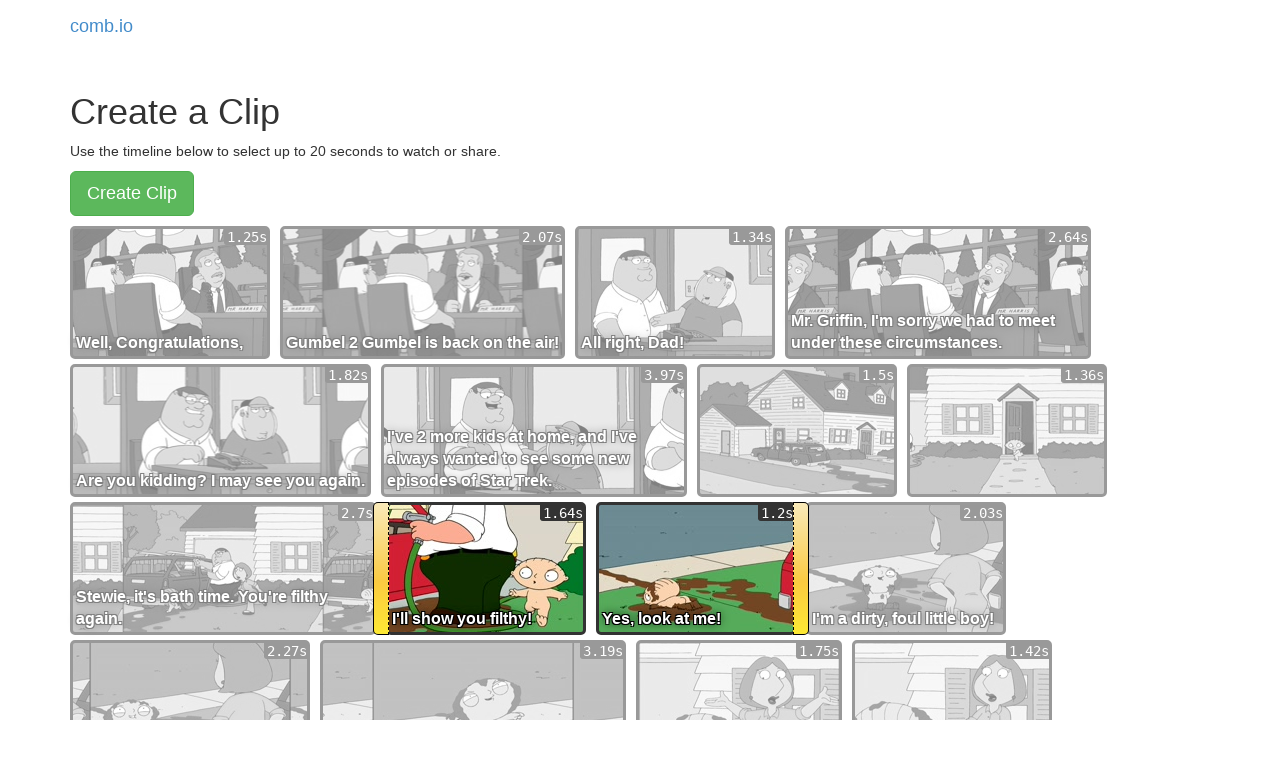

--- FILE ---
content_type: text/html
request_url: https://comb.io/timeline/3tXSoIe8?ts1=623369&ts2=626272
body_size: 1578
content:
<!DOCTYPE html><html><head><title>comb.io</title><meta name="robots" content="noindex"/><meta name="viewport" content="width=device-width, initial-scale=1.0"/><script type="text/javascript" src="/r/core+d609"></script><link rel="stylesheet" type="text/css" href="/r/core-css+d609" /><script type="text/javascript" src="/r/timeline+d609"></script><script type="text/javascript" src="/r/dom+d609"></script><script type="text/javascript" src="/r/qwery+d609"></script><script type="text/javascript" src="/r/xml-literals+d609"></script><script type="text/javascript" src="/r/geometry+d609"></script><script type="text/javascript" src="/r/timer+d609"></script></head><body><nav class="navbar"><div class="container"><a class="navbar-brand" href="/">comb.io</a></div></nav><div class="container"><h1>Create a Clip</h1><form action="/create-clip" method="post"><input type="hidden" name="media" value="3tXSoIe8"/><p>Use the timeline below to select up to 20 seconds to watch or share.</p><p><button type="submit" class="btn btn-success btn-lg">Create Clip</button></p><div style="-webkit-user-select:none;"><span id="b" class="timeline-gray"><div class="timeline-clip" style="background-image:url(&#x27;https://tn.comb.io/3tXSoIe8/390c.jpg&#x27;);"><span class="timeline-duration">1.25s</span><input type="hidden" name="ts1" value="604001"/><input type="hidden" name="ts2" value="605250"/><span class="timeline-caption">Well, Congratulations,</span></div><div class="timeline-clip" style="background-image:url(&#x27;https://tn.comb.io/3tXSoIe8/3935.jpg&#x27;);"><span class="timeline-duration">2.07s</span><input type="hidden" name="ts1" value="605318"/><input type="hidden" name="ts2" value="607386"/><span class="timeline-caption">Gumbel 2 Gumbel is back on the air!</span></div><div class="timeline-clip" style="background-image:url(&#x27;https://tn.comb.io/3tXSoIe8/3963.jpg&#x27;);"><span class="timeline-duration">1.34s</span><input type="hidden" name="ts1" value="607453"/><input type="hidden" name="ts2" value="608788"/><span class="timeline-caption">All right, Dad!</span></div><div class="timeline-clip" style="background-image:url(&#x27;https://tn.comb.io/3tXSoIe8/3995.jpg&#x27;);"><span class="timeline-duration">2.64s</span><input type="hidden" name="ts1" value="608855"/><input type="hidden" name="ts2" value="611490"/><span class="timeline-caption">Mr. Griffin, I&#x27;m sorry we had to meet under these circumstances.</span></div><div class="timeline-clip" style="background-image:url(&#x27;https://tn.comb.io/3tXSoIe8/39cd.jpg&#x27;);"><span class="timeline-duration">1.82s</span><input type="hidden" name="ts1" value="611558"/><input type="hidden" name="ts2" value="613376"/><span class="timeline-caption">Are you kidding? I may see you again.</span></div><div class="timeline-clip" style="background-image:url(&#x27;https://tn.comb.io/3tXSoIe8/3a05.jpg&#x27;);"><span class="timeline-duration">3.97s</span><input type="hidden" name="ts1" value="613443"/><input type="hidden" name="ts2" value="617412"/><span class="timeline-caption">I&#x27;ve 2 more kids at home, and I&#x27;ve always wanted to see some new episodes of Star Trek.</span></div><div class="timeline-clip" style="background-image:url(&#x27;https://tn.comb.io/3tXSoIe8/3a5d.jpg&#x27;);"><span class="timeline-duration">1.5s</span><input type="hidden" name="ts1" value="617743"/><input type="hidden" name="ts2" value="619245"/><span class="timeline-caption"></span></div><div class="timeline-clip" style="background-image:url(&#x27;https://tn.comb.io/3tXSoIe8/3a85.jpg&#x27;);"><span class="timeline-duration">1.36s</span><input type="hidden" name="ts1" value="619245"/><input type="hidden" name="ts2" value="620600"/><span class="timeline-caption"></span></div><div class="timeline-clip" style="background-image:url(&#x27;https://tn.comb.io/3tXSoIe8/3ab1.jpg&#x27;);"><span class="timeline-duration">2.7s</span><input type="hidden" name="ts1" value="620600"/><input type="hidden" name="ts2" value="623302"/><span class="timeline-caption">Stewie, it&#x27;s bath time. You&#x27;re filthy again.</span></div></span><span id="s"><div class="timeline-clip" style="background-image:url(&#x27;https://tn.comb.io/3tXSoIe8/3ae5.jpg&#x27;);"><span class="timeline-handle-left"><span class="timeline-handle" style="height:133px;"></span></span><span class="timeline-duration">1.64s</span><input type="hidden" name="ts1" value="623369"/><input type="hidden" name="ts2" value="625004"/><span class="timeline-caption">I&#x27;ll show you filthy!</span></div><div class="timeline-clip" style="background-image:url(&#x27;https://tn.comb.io/3tXSoIe8/3b05.jpg&#x27;);"><span class="timeline-duration">1.2s</span><input type="hidden" name="ts1" value="625071"/><input type="hidden" name="ts2" value="626272"/><span class="timeline-caption">Yes, look at me!</span><span class="timeline-handle-right"><span class="timeline-handle" style="height:133px;"></span></span></div></span><span id="a" class="timeline-gray"><div class="timeline-clip" style="background-image:url(&#x27;https://tn.comb.io/3tXSoIe8/3b2d.jpg&#x27;);"><span class="timeline-duration">2.03s</span><input type="hidden" name="ts1" value="626340"/><input type="hidden" name="ts2" value="628374"/><span class="timeline-caption">I&#x27;m a dirty, foul little boy!</span></div><div class="timeline-clip" style="background-image:url(&#x27;https://tn.comb.io/3tXSoIe8/3b67.jpg&#x27;);"><span class="timeline-duration">2.27s</span><input type="hidden" name="ts1" value="628442"/><input type="hidden" name="ts2" value="630710"/><span class="timeline-caption">I&#x27;m a nasty, squalid little hobo!</span></div><div class="timeline-clip" style="background-image:url(&#x27;https://tn.comb.io/3tXSoIe8/3bb0.jpg&#x27;);"><span class="timeline-duration">3.19s</span><input type="hidden" name="ts1" value="630778"/><input type="hidden" name="ts2" value="633963"/><span class="timeline-caption">I say, Mother, you have your work cut out for you now. don&#x27;t you?</span></div><div class="timeline-clip" style="background-image:url(&#x27;https://tn.comb.io/3tXSoIe8/3bec.jpg&#x27;);"><span class="timeline-duration">1.75s</span><input type="hidden" name="ts1" value="634030"/><input type="hidden" name="ts2" value="635782"/><span class="timeline-caption">Ok, if you want to be dirty,</span></div><div class="timeline-clip" style="background-image:url(&#x27;https://tn.comb.io/3tXSoIe8/3c11.jpg&#x27;);"><span class="timeline-duration">1.42s</span><input type="hidden" name="ts1" value="635849"/><input type="hidden" name="ts2" value="637266"/><span class="timeline-caption">be dirty.</span></div><div class="timeline-clip" style="background-image:url(&#x27;https://tn.comb.io/3tXSoIe8/3c28.jpg&#x27;);"><span class="timeline-duration">1.45s</span><input type="hidden" name="ts1" value="637334"/><input type="hidden" name="ts2" value="638784"/><span class="timeline-caption">Where do you think you&#x27;re going?</span></div><div class="timeline-clip" style="background-image:url(&#x27;https://tn.comb.io/3tXSoIe8/3c56.jpg&#x27;);"><span class="timeline-duration">1.23s</span><input type="hidden" name="ts1" value="638852"/><input type="hidden" name="ts2" value="640086"/><span class="timeline-caption">I&#x27;ve defiled myself.</span></div><div class="timeline-clip" style="background-image:url(&#x27;https://tn.comb.io/3tXSoIe8/3c7b.jpg&#x27;);"><span class="timeline-duration">1.3s</span><input type="hidden" name="ts1" value="640153"/><input type="hidden" name="ts2" value="641453"/><span class="timeline-caption">I need to be cleaned!</span></div><div class="timeline-clip" style="background-image:url(&#x27;https://tn.comb.io/3tXSoIe8/3c8f.jpg&#x27;);"><span class="timeline-duration">0.63s</span><input type="hidden" name="ts1" value="641521"/><input type="hidden" name="ts2" value="642154"/><span class="timeline-caption">Ah!</span></div><div class="timeline-clip" style="background-image:url(&#x27;https://tn.comb.io/3tXSoIe8/3c9c.jpg&#x27;);"><span class="timeline-duration">2.17s</span><input type="hidden" name="ts1" value="642222"/><input type="hidden" name="ts2" value="644389"/><span class="timeline-caption">There you go, kiddo. All clean.</span></div><div class="timeline-clip" style="background-image:url(&#x27;https://tn.comb.io/3tXSoIe8/3cd0.jpg&#x27;);"><span class="timeline-duration">2.47s</span><input type="hidden" name="ts1" value="644457"/><input type="hidden" name="ts2" value="646926"/><span class="timeline-caption">Blast! I&#x27;m frozen! I&#x27;m hypothermic!</span></div></span></div><div style="overflow:hidden;padding-bottom:5px;"><a class="btn btn-info" style="float:left;" rel="nofollow" href="/timeline/3tXSoIe8?ts1=605318&amp;from=3tXSoIe8">Earlier</a><a class="btn btn-info" style="float:right;" rel="nofollow" href="/timeline/3tXSoIe8?ts1=654718&amp;from=3tXSoIe8">Later</a></div></form></div><div class="container"><a class="text-muted pull-right" href="/titles/">Index</a></div></body><script type="text/javascript">Loader.loaded(["core","core-css","timeline","dom","qwery","xml-literals","geometry","timer"])
new TimelineController($("b"),$("s"),$("a"))</script></html>

--- FILE ---
content_type: text/javascript
request_url: https://comb.io/r/geometry+d609
body_size: 405
content:
Loader.provideAndRequire("geometry",{},function(){/**
 * @provide geometry
 */
this.Point = Point;
this.Rect = Rect;
this.Size = Size;

function Point(x, y) {
	if (x instanceof Point) {
		this.x = x.x;
		this.y = x.y;
	} else {
		this.x = x;
		this.y = y;
	}
}

mixin(Point, {
	fromElement: function(el) {
		var x = 0, y = 0;
		while (el.offsetParent) {
			x += el.offsetLeft;
			y += el.offsetTop;
			el = el.offsetParent;
		}
		return new Point(x, y);
	},
	fromEvent: function(ev) {
		if (ev.pageX || ev.pageY) {
			return new Point(ev.pageX, ev.pageY);
		} else if (e.clientX || e.clientY) {
			return new Point(
				e.clientX + document.body.scrollLeft + document.documentElement.scrollLeft,
				e.clientY + document.body.scrollTop + document.documentElement.scrollTop
			);
		}
	},
	fromViewport: function() {
		return new Point(
			document.body.scrollLeft || document.documentElement.scrollLeft,
			document.body.scrollTop || document.documentElement.scrollTop
		);
	},
});

mixin(Point.prototype, {
	translate: function(point) {
		return new Point(this.x + point.x, this.y + point.y);
	},
	setElementPosition: function(el) {
		el.style.top = this.y+ 'px';
		el.style.left = this.x+ 'px';
	},
});

function Size(w, h) {
	this.w = w;
	this.h = h;
}

mixin(Size, {
	fromElement: function(el) {
		return new Size(el.offsetWidth, el.offsetHeight);
	},
	fromViewport: function() {
		return new Size(
			window.innerWidth || document.documentElement.clientWidth,
			window.innerHeight || document.documentElement.clientHeight
		);
	},
	fromDocument: function() {
		return new Size(
			document.body.scrollWidth || document.documentElement.scrollWidth,
			document.body.scrollHeight || document.documentElement.scrollHeight
		);
	},
});

function Rect(origin, size) {
	this.origin = origin;
	this.size = size;
}

mixin(Rect, {
	fromElement: function(el) {
		return new Rect(Point.fromElement(el), Size.fromElement(el));
	},
	fromViewport: function() {
		return new Rect(Point.fromViewport(), Size.fromViewport());
	},
});

mixin(Rect.prototype, {
	intersects: function(rect) {
		if (rect instanceof Point) {
			if (
				rect.x < this.origin.x || rect.x >= this.origin.x + this.size.w ||
				rect.y < this.origin.y || rect.y >= this.origin.y + this.size.h
			) {
				return false;
			}
			return new Point(rect.x - this.origin.x, rect.y - this.origin.y);
		} else {
			var x = Math.max(this.origin.x, rect.origin.x);
			var y = Math.max(this.origin.y, rect.origin.y);
			var x2 = Math.min(this.origin.x + this.size.w, rect.origin.x + rect.size.w);
			var y2 = Math.min(this.origin.y + this.size.h, rect.origin.y + rect.size.h);
			if (x > x2 || y > y2) {
				return false;
			}
			return new Rect(
				new Point(x, y),
				new Size(x2 - x, y2 - y)
			);
		}
	},
});
})

--- FILE ---
content_type: text/javascript
request_url: https://comb.io/r/core+d609
body_size: 1444
content:
/**
 * @provide core-dom
 * @package core
 * @nowrap
 */
function $(id) {
	return document.getElementById(id);
}

/**
 * When running with no minification defined this is so the `css(...)` calls don't fail.
 */
function css(val) {
	return val;
}
;
/**
 * @provide loader
 * @package core
 * @nowrap
 */
~function() {
	var loaded = {}, pending = {}, callbacks = [];
	this.Loader = {
		/**
		 * Wait for a resource's dependencies to be satisfied and then asynchronously load it and mark
		 * it as provided.
		 */
		provideAndRequire: function(provides, requires, cb) {
			pending[provides] = {
				requires: requires,
				fn: cb,
			};
			flushPending();
		},

		/**
		 * Call a callback when a resource finishes loading.
		 */
		require: function(resources, callback) {
			callbacks.push({
				resources: resources instanceof Array ? resources : [resources],
				fn: callback,
			});
			flushPending();
		},

		/**
		 * Mark these resources as loaded.
		 */
		loaded: function(resources) {
			for (var ii = 0; ii < resources.length; ++ii) {
				loaded[resources[ii]] = true;
			}
			flushPending();
		},

		/**
		 * Start loading resources.
		 */
		load: function(resources) {
			for (var ii in resources['js']) {
				if (!loaded[ii] && !pending[ii]) {
					loadJS(resources['js'][ii]);
				}
			}
			for (var ii in resources['css']) {
				if (!loaded[ii] && !pending[ii]) {
					loadCSS(resources['css'][ii], ii);
				}
			}
		},

		/**
		 * A deferred block arrived.
		 */
		deferred: function(placeholder, content) {
			var frag = document.createDocumentFragment();
			while (content.hasChildNodes()) {
				frag.appendChild(content.firstChild);
			}
			placeholder.parentNode.insertBefore(frag, placeholder);
			placeholder.parentNode.removeChild(placeholder);
			content.parentNode.removeChild(content);
		},
	};

	function appendHead(el) {
		return document.getElementsByTagName('head')[0].appendChild(el);
	}

	/**
	 * Loads a JS file asynchronously.
	 */
	function loadJS(js) {
		var script = document.createElement('script');
		script.type = 'text/javascript';
		script.src = js;
		appendHead(script);
	}

	/**
	 * Loads a CSS file asynchronously. Load detection adapted from xLazyLoader.
	 */
	function loadCSS(css, provides) {
		var el = document.createElement('link');
		el.rel = 'stylesheet';
		el.type = 'text/css';
		el.href = css;
		function cb() {
			Loader.provideAndRequire(provides, null, function(){});
			clearInterval(timeout);
		}
		if (false) { // TODO: ie
			el.onreadystatechange = function() {
				if (/loaded|complete/.test(el.readyState)) {
					cb();
				}
			};
		} else {
			el.onload = cb;
			var timeout = setInterval(function() {
				try {
					el.sheet.cssRules;
				} catch (err) {
					return;
				}
				clearInterval(timeout);
				cb();
			}, 20);
		}
		appendHead(el);
	}

	/**
	 * Searches pending resources for prerequisites and loads them if they have been met.
	 */
	function flushPending() {
		var didLoad = false;
		depCheck: for (var resource in pending) {
			// Check that all prereqs have been satisfied
			for (var prereq in pending[resource].requires) {
				if (!loaded[prereq] && !doesDepend(prereq, pending[resource].requires, {})) {
					continue depCheck;
				}
			}
			// Satisfied
			didLoad =
			loaded[resource] = true;
			var fn = pending[resource].fn;
			delete pending[resource];
			fn.call();
		}
		// Call pending callbacks
		callbackCheck: for (var ii = callbacks.length; ii--;) {
			for (var jj = callbacks[ii].resources.length; jj--;) {
				if (!loaded[callbacks[ii].resources[jj]]) {
					continue callbackCheck;
				}
			}
			var fn = callbacks[ii].fn;
			callbacks.splice(ii, 1);
			fn();
		}
		// Keep flushing
		if (didLoad) {
			flushPending();
		}
	}

	/**
	 * Check for circular dependencies.
	 */
	function doesDepend(resource, requires, checked) {
		for (var prereq in requires) {
			if (pending[prereq]) {
				if (pending[prereq].requires[resource] === true) {
					return true;
				} else if (!checked[prereq]) {
					checked[prereq] = true;
					if (doesDepend(resource, pending[prereq].requires, checked)) {
						return true;
					}
				}
			}
		}
		return false;
	}
}();
;
/**
 * @provide core-util
 * @package core
 * @nowrap
 */
function mixin(obj, vector) {
	for (var ii in vector) {
		obj[ii] = vector[ii];
	}
}

function beget(obj) {
	function F() {}
	F.prototype = obj;
	return new F;
}

// Mutually-assured construction
var MAC = function() {
	var objects = {};
	return function(id, ctor) {
		if (id in objects) {
			return objects[id];
		}
		return objects[id] = beget(ctor.prototype);
	};
}();
;
/**
 * @provide core-function
 * @package core
 * @nowrap
 */
if (!Function.prototype.bind) {
	Function.prototype.bind = function(context) {
		var fn = this;
		if (arguments.length === 1) {
			return function() {
				return fn.apply(context, arguments);
			}
		} else {
			var args = Array.prototype.slice.call(arguments);
			return function() {
				if (arguments.length === 0) {
					return fn.apply(context, args);
				} else {
					return fn.apply(context, args.concat(Array.prototype.slice.call(arguments)));
				}
			}
		}
	};
}
